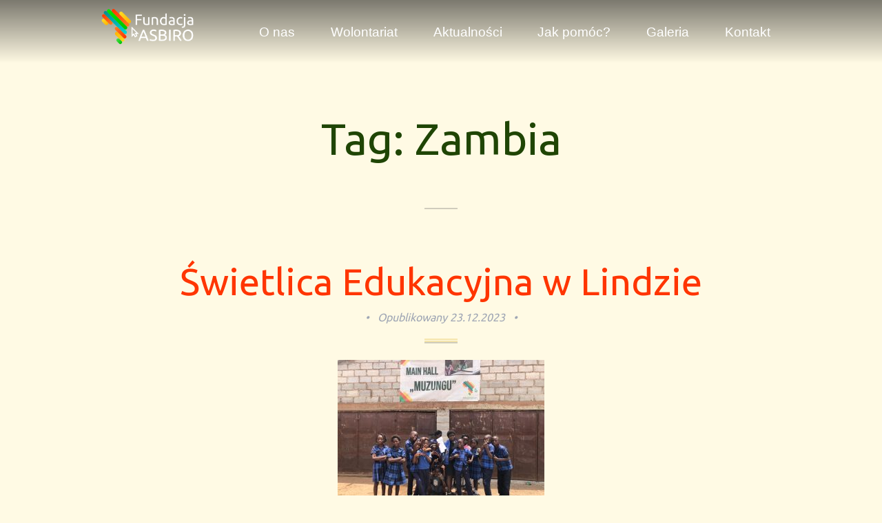

--- FILE ---
content_type: text/html; charset=UTF-8
request_url: https://www.asbirofoundation.com/tag/zambia/
body_size: 9565
content:
<!DOCTYPE html> <!--[if lt IE 7]><html lang="pl-PL" class="no-js lt-ie9 lt-ie8 lt-ie7"><![endif]--> <!--[if (IE 7)&!(IEMobile)]><html lang="pl-PL" class="no-js lt-ie9 lt-ie8"><![endif]--> <!--[if (IE 8)&!(IEMobile)]><html lang="pl-PL" class="no-js lt-ie9"><![endif]--> <!--[if gt IE 8]><!--><html lang="pl-PL" class="no-js"><!--<![endif]--><head><meta charset="utf-8"><meta http-equiv="X-UA-Compatible" content="IE=edge"><link media="all" href="https://www.asbirofoundation.com/wp-content/cache/autoptimize/css/autoptimize_484859c9e16d8d286e2881ecddaa6109.css" rel="stylesheet"><link media="only screen and (max-width: 768px)" href="https://www.asbirofoundation.com/wp-content/cache/autoptimize/css/autoptimize_645e25746732f92ab8912b8a07744c57.css" rel="stylesheet"><title>Zambia - Fundacja ASBiRO | Fundacja ASBiRO</title><meta name="HandheldFriendly" content="True"><meta name="MobileOptimized" content="320"><meta name="viewport" content="width=device-width, initial-scale=1, user-scalable=0"/><link rel="pingback" href="https://www.asbirofoundation.com/xmlrpc.php"><meta name='robots' content='index, follow, max-image-preview:large, max-snippet:-1, max-video-preview:-1' /><link rel="canonical" href="https://www.asbirofoundation.com/tag/zambia/" /><meta property="og:locale" content="pl_PL" /><meta property="og:type" content="article" /><meta property="og:title" content="Zambia - Fundacja ASBiRO" /><meta property="og:url" content="https://www.asbirofoundation.com/tag/zambia/" /><meta property="og:site_name" content="Fundacja ASBiRO" /><meta name="twitter:card" content="summary_large_image" /> <script type="application/ld+json" class="yoast-schema-graph">{"@context":"https://schema.org","@graph":[{"@type":"CollectionPage","@id":"https://www.asbirofoundation.com/tag/zambia/","url":"https://www.asbirofoundation.com/tag/zambia/","name":"Zambia - Fundacja ASBiRO","isPartOf":{"@id":"https://www.asbirofoundation.com/#website"},"primaryImageOfPage":{"@id":"https://www.asbirofoundation.com/tag/zambia/#primaryimage"},"image":{"@id":"https://www.asbirofoundation.com/tag/zambia/#primaryimage"},"thumbnailUrl":"https://www.asbirofoundation.com/wp-content/uploads/2023/12/WhatsApp-Image-2023-12-01-at-19.51.09.jpeg","breadcrumb":{"@id":"https://www.asbirofoundation.com/tag/zambia/#breadcrumb"},"inLanguage":"pl-PL"},{"@type":"ImageObject","inLanguage":"pl-PL","@id":"https://www.asbirofoundation.com/tag/zambia/#primaryimage","url":"https://www.asbirofoundation.com/wp-content/uploads/2023/12/WhatsApp-Image-2023-12-01-at-19.51.09.jpeg","contentUrl":"https://www.asbirofoundation.com/wp-content/uploads/2023/12/WhatsApp-Image-2023-12-01-at-19.51.09.jpeg","width":1080,"height":810},{"@type":"BreadcrumbList","@id":"https://www.asbirofoundation.com/tag/zambia/#breadcrumb","itemListElement":[{"@type":"ListItem","position":1,"name":"Strona główna","item":"https://www.asbirofoundation.com/"},{"@type":"ListItem","position":2,"name":"Zambia"}]},{"@type":"WebSite","@id":"https://www.asbirofoundation.com/#website","url":"https://www.asbirofoundation.com/","name":"Fundacja ASBiRO","description":"","potentialAction":[{"@type":"SearchAction","target":{"@type":"EntryPoint","urlTemplate":"https://www.asbirofoundation.com/?s={search_term_string}"},"query-input":"required name=search_term_string"}],"inLanguage":"pl-PL"}]}</script> <link rel='dns-prefetch' href='//www.asbirofoundation.com' /><link rel='dns-prefetch' href='//fonts.googleapis.com' /><link rel="alternate" type="application/rss+xml" title="Fundacja ASBiRO &raquo; Kanał z wpisami" href="https://www.asbirofoundation.com/feed/" /><link rel="alternate" type="application/rss+xml" title="Fundacja ASBiRO &raquo; Kanał z komentarzami" href="https://www.asbirofoundation.com/comments/feed/" /><link rel="alternate" type="application/rss+xml" title="Fundacja ASBiRO &raquo; Kanał z wpisami otagowanymi jako Zambia" href="https://www.asbirofoundation.com/tag/zambia/feed/" /> <script type="text/javascript">window._wpemojiSettings = {"baseUrl":"https:\/\/s.w.org\/images\/core\/emoji\/15.0.3\/72x72\/","ext":".png","svgUrl":"https:\/\/s.w.org\/images\/core\/emoji\/15.0.3\/svg\/","svgExt":".svg","source":{"concatemoji":"https:\/\/www.asbirofoundation.com\/wp-includes\/js\/wp-emoji-release.min.js"}};
/*! This file is auto-generated */
!function(i,n){var o,s,e;function c(e){try{var t={supportTests:e,timestamp:(new Date).valueOf()};sessionStorage.setItem(o,JSON.stringify(t))}catch(e){}}function p(e,t,n){e.clearRect(0,0,e.canvas.width,e.canvas.height),e.fillText(t,0,0);var t=new Uint32Array(e.getImageData(0,0,e.canvas.width,e.canvas.height).data),r=(e.clearRect(0,0,e.canvas.width,e.canvas.height),e.fillText(n,0,0),new Uint32Array(e.getImageData(0,0,e.canvas.width,e.canvas.height).data));return t.every(function(e,t){return e===r[t]})}function u(e,t,n){switch(t){case"flag":return n(e,"\ud83c\udff3\ufe0f\u200d\u26a7\ufe0f","\ud83c\udff3\ufe0f\u200b\u26a7\ufe0f")?!1:!n(e,"\ud83c\uddfa\ud83c\uddf3","\ud83c\uddfa\u200b\ud83c\uddf3")&&!n(e,"\ud83c\udff4\udb40\udc67\udb40\udc62\udb40\udc65\udb40\udc6e\udb40\udc67\udb40\udc7f","\ud83c\udff4\u200b\udb40\udc67\u200b\udb40\udc62\u200b\udb40\udc65\u200b\udb40\udc6e\u200b\udb40\udc67\u200b\udb40\udc7f");case"emoji":return!n(e,"\ud83d\udc26\u200d\u2b1b","\ud83d\udc26\u200b\u2b1b")}return!1}function f(e,t,n){var r="undefined"!=typeof WorkerGlobalScope&&self instanceof WorkerGlobalScope?new OffscreenCanvas(300,150):i.createElement("canvas"),a=r.getContext("2d",{willReadFrequently:!0}),o=(a.textBaseline="top",a.font="600 32px Arial",{});return e.forEach(function(e){o[e]=t(a,e,n)}),o}function t(e){var t=i.createElement("script");t.src=e,t.defer=!0,i.head.appendChild(t)}"undefined"!=typeof Promise&&(o="wpEmojiSettingsSupports",s=["flag","emoji"],n.supports={everything:!0,everythingExceptFlag:!0},e=new Promise(function(e){i.addEventListener("DOMContentLoaded",e,{once:!0})}),new Promise(function(t){var n=function(){try{var e=JSON.parse(sessionStorage.getItem(o));if("object"==typeof e&&"number"==typeof e.timestamp&&(new Date).valueOf()<e.timestamp+604800&&"object"==typeof e.supportTests)return e.supportTests}catch(e){}return null}();if(!n){if("undefined"!=typeof Worker&&"undefined"!=typeof OffscreenCanvas&&"undefined"!=typeof URL&&URL.createObjectURL&&"undefined"!=typeof Blob)try{var e="postMessage("+f.toString()+"("+[JSON.stringify(s),u.toString(),p.toString()].join(",")+"));",r=new Blob([e],{type:"text/javascript"}),a=new Worker(URL.createObjectURL(r),{name:"wpTestEmojiSupports"});return void(a.onmessage=function(e){c(n=e.data),a.terminate(),t(n)})}catch(e){}c(n=f(s,u,p))}t(n)}).then(function(e){for(var t in e)n.supports[t]=e[t],n.supports.everything=n.supports.everything&&n.supports[t],"flag"!==t&&(n.supports.everythingExceptFlag=n.supports.everythingExceptFlag&&n.supports[t]);n.supports.everythingExceptFlag=n.supports.everythingExceptFlag&&!n.supports.flag,n.DOMReady=!1,n.readyCallback=function(){n.DOMReady=!0}}).then(function(){return e}).then(function(){var e;n.supports.everything||(n.readyCallback(),(e=n.source||{}).concatemoji?t(e.concatemoji):e.wpemoji&&e.twemoji&&(t(e.twemoji),t(e.wpemoji)))}))}((window,document),window._wpemojiSettings);</script> <link rel='stylesheet' id='sow-social-media-buttons-flat-8c9c4d1b12d0-css' href='https://www.asbirofoundation.com/wp-content/cache/autoptimize/css/autoptimize_single_72b19b1ca6d7aa6401abf6c473fb271f.css' type='text/css' media='all' /><link rel='stylesheet' id='ubuntu-font-css' href='https://fonts.googleapis.com/css?family=Ubuntu%7CUbuntu+Condensed&#038;subset=latin-ext' type='text/css' media='all' /> <!--[if lt IE 9]><link rel='stylesheet' id='bones-ie-only-css' href='https://www.asbirofoundation.com/wp-content/themes/festiwal/library/css/ie.css' type='text/css' media='all' /> <![endif]--><link rel='stylesheet' id='dashicons-css' href='https://www.asbirofoundation.com/wp-includes/css/dashicons.min.css' type='text/css' media='all' /> <script type="text/javascript" src="https://www.asbirofoundation.com/wp-includes/js/jquery/jquery.min.js" id="jquery-core-js"></script> <script type="text/javascript" src="https://www.asbirofoundation.com/wp-includes/js/jquery/jquery-migrate.min.js" id="jquery-migrate-js"></script> <script type="text/javascript" src="https://www.asbirofoundation.com/wp-content/plugins/responsive-lightbox/assets/swipebox/jquery.swipebox.min.js" id="responsive-lightbox-swipebox-js"></script> <script type="text/javascript" src="https://www.asbirofoundation.com/wp-includes/js/underscore.min.js" id="underscore-js"></script> <script type="text/javascript" src="https://www.asbirofoundation.com/wp-content/plugins/responsive-lightbox/assets/infinitescroll/infinite-scroll.pkgd.min.js" id="responsive-lightbox-infinite-scroll-js"></script> <script type="text/javascript" id="responsive-lightbox-js-before">var rlArgs = {"script":"swipebox","selector":"lightbox","customEvents":"","activeGalleries":true,"animation":true,"hideCloseButtonOnMobile":false,"removeBarsOnMobile":false,"hideBars":true,"hideBarsDelay":5000,"videoMaxWidth":1080,"useSVG":true,"loopAtEnd":false,"woocommerce_gallery":false,"ajaxurl":"https:\/\/www.asbirofoundation.com\/wp-admin\/admin-ajax.php","nonce":"9c05caabf4","preview":false,"postId":43647,"scriptExtension":false};</script> <script type="text/javascript" src="https://www.asbirofoundation.com/wp-content/plugins/responsive-lightbox/js/front.js" id="responsive-lightbox-js"></script> <script type="text/javascript" src="https://www.asbirofoundation.com/wp-content/plugins/woocommerce/assets/js/jquery-blockui/jquery.blockUI.min.js" id="jquery-blockui-js" defer="defer" data-wp-strategy="defer"></script> <script type="text/javascript" id="wc-add-to-cart-js-extra">var wc_add_to_cart_params = {"ajax_url":"\/wp-admin\/admin-ajax.php","wc_ajax_url":"\/?wc-ajax=%%endpoint%%","i18n_view_cart":"Zobacz koszyk","cart_url":"https:\/\/www.asbirofoundation.com\/koszyk\/","is_cart":"","cart_redirect_after_add":"yes"};</script> <script type="text/javascript" src="https://www.asbirofoundation.com/wp-content/plugins/woocommerce/assets/js/frontend/add-to-cart.min.js" id="wc-add-to-cart-js" defer="defer" data-wp-strategy="defer"></script> <script type="text/javascript" src="https://www.asbirofoundation.com/wp-content/plugins/woocommerce/assets/js/js-cookie/js.cookie.min.js" id="js-cookie-js" defer="defer" data-wp-strategy="defer"></script> <script type="text/javascript" id="woocommerce-js-extra">var woocommerce_params = {"ajax_url":"\/wp-admin\/admin-ajax.php","wc_ajax_url":"\/?wc-ajax=%%endpoint%%"};</script> <script type="text/javascript" src="https://www.asbirofoundation.com/wp-content/plugins/woocommerce/assets/js/frontend/woocommerce.min.js" id="woocommerce-js" defer="defer" data-wp-strategy="defer"></script> <script type="text/javascript" src="https://www.asbirofoundation.com/wp-content/themes/festiwal/library/js/pace.js" id="pace-js"></script> <script type="text/javascript" src="https://www.asbirofoundation.com/wp-content/themes/festiwal/library/js/libs/modernizr.custom.min.js" id="bones-modernizr-js"></script> <script type="text/javascript" src="https://www.asbirofoundation.com/wp-content/themes/festiwal/library/js/tingle.min.js" id="tingle-js"></script> <script type="text/javascript" src="https://www.asbirofoundation.com/wp-content/themes/festiwal/library/js/sprintf.min.js" id="sprintfjs-js"></script> <script type="text/javascript" src="https://www.asbirofoundation.com/wp-content/themes/festiwal/library/js/libs/skrollr.js" id="skrollr-js"></script> <link rel="https://api.w.org/" href="https://www.asbirofoundation.com/wp-json/" /><link rel="alternate" type="application/json" href="https://www.asbirofoundation.com/wp-json/wp/v2/tags/42" /> <script type="text/javascript">var jQueryMigrateHelperHasSentDowngrade = false;

			window.onerror = function( msg, url, line, col, error ) {
				// Break out early, do not processing if a downgrade reqeust was already sent.
				if ( jQueryMigrateHelperHasSentDowngrade ) {
					return true;
                }

				var xhr = new XMLHttpRequest();
				var nonce = '09f9733bce';
				var jQueryFunctions = [
					'andSelf',
					'browser',
					'live',
					'boxModel',
					'support.boxModel',
					'size',
					'swap',
					'clean',
					'sub',
                ];
				var match_pattern = /\)\.(.+?) is not a function/;
                var erroredFunction = msg.match( match_pattern );

                // If there was no matching functions, do not try to downgrade.
                if ( null === erroredFunction || typeof erroredFunction !== 'object' || typeof erroredFunction[1] === "undefined" || -1 === jQueryFunctions.indexOf( erroredFunction[1] ) ) {
                    return true;
                }

                // Set that we've now attempted a downgrade request.
                jQueryMigrateHelperHasSentDowngrade = true;

				xhr.open( 'POST', 'https://www.asbirofoundation.com/wp-admin/admin-ajax.php' );
				xhr.setRequestHeader( 'Content-Type', 'application/x-www-form-urlencoded' );
				xhr.onload = function () {
					var response,
                        reload = false;

					if ( 200 === xhr.status ) {
                        try {
                        	response = JSON.parse( xhr.response );

                        	reload = response.data.reload;
                        } catch ( e ) {
                        	reload = false;
                        }
                    }

					// Automatically reload the page if a deprecation caused an automatic downgrade, ensure visitors get the best possible experience.
					if ( reload ) {
						location.reload();
                    }
				};

				xhr.send( encodeURI( 'action=jquery-migrate-downgrade-version&_wpnonce=' + nonce ) );

				// Suppress error alerts in older browsers
				return true;
			}</script> <noscript><style>.woocommerce-product-gallery{ opacity: 1 !important; }</style></noscript><link rel="icon" href="https://www.asbirofoundation.com/wp-content/uploads/2018/08/cropped-FA_sygnet-32x32.png" sizes="32x32" /><link rel="icon" href="https://www.asbirofoundation.com/wp-content/uploads/2018/08/cropped-FA_sygnet-192x192.png" sizes="192x192" /><link rel="apple-touch-icon" href="https://www.asbirofoundation.com/wp-content/uploads/2018/08/cropped-FA_sygnet-180x180.png" /><meta name="msapplication-TileImage" content="https://www.asbirofoundation.com/wp-content/uploads/2018/08/cropped-FA_sygnet-270x270.png" />  <script>(function(w,d,s,l,i){w[l]=w[l]||[];w[l].push({'gtm.start': new Date().getTime(),event:'gtm.js'});var f=d.getElementsByTagName(s)[0], j=d.createElement(s),dl=l!='dataLayer'?'&l='+l:'';j.async=true;j.src= 'https://www.googletagmanager.com/gtm.js?id='+i+dl;f.parentNode.insertBefore(j,f); })(window,document,'script','dataLayer','GTM-KGRV3QC');</script> </head><body class="archive tag tag-zambia tag-42 theme-festiwal woocommerce-no-js j15gi header-short" itemscope itemtype="http://schema.org/WebPage"><div id="fb-root"></div> <script>(function(d, s, id) {
            var js, fjs = d.getElementsByTagName(s)[0];
            if (d.getElementById(id)) return;
            js = d.createElement(s); js.id = id;
            js.src = 'https://connect.facebook.net/pl_PL/sdk.js#xfbml=1&version=v3.1&appId=475806606182927&autoLogAppEvents=1';
            fjs.parentNode.insertBefore(js, fjs);
    }(document, 'script', 'facebook-jssdk'));</script> <link rel="stylesheet" href="https://use.fontawesome.com/releases/v5.3.1/css/all.css" integrity="sha384-mzrmE5qonljUremFsqc01SB46JvROS7bZs3IO2EmfFsd15uHvIt+Y8vEf7N7fWAU" crossorigin="anonymous"><div id="container"><header id="page-header" data-1-start="@class:header header-short" data-start="@class:header header-short top-position" class="header header-short" role="banner" itemscope itemtype="http://schema.org/WPHeader"><div id="inner-header" class="wrap cf short"><p id="logo" class="h1" itemscope itemtype="http://schema.org/Organization"> <a id="a-logo" href="https://www.asbirofoundation.com/#" rel="nofollow"> <img class="white-logo" alt="Fundacja ASBiRO" src="https://www.asbirofoundation.com/wp-content/themes/festiwal/library/images/logo.png" /> <img style="display: none;" class="green-logo" alt="Fundacja ASBiRO" src="https://www.asbirofoundation.com/wp-content/themes/festiwal/library/images/logo-g.png" /> </a></p><nav role="navigation" itemscope itemtype="http://schema.org/SiteNavigationElement"><div id="pos-topmenu-extension"> <button id="res-nav-switch" class="button primary"></button></div><ul id="menu-glowne" class="nav top-nav cf"><li id="menu-item-218" class="menu-item menu-item-type-post_type menu-item-object-page menu-item-218"><a href="https://www.asbirofoundation.com/o-nas/"><span>O nas</span></a></li><li id="menu-item-40997" class="menu-item menu-item-type-post_type menu-item-object-page menu-item-40997"><a href="https://www.asbirofoundation.com/alternatywny-wolontariat/"><span>Wolontariat</span></a></li><li id="menu-item-41867" class="menu-item menu-item-type-taxonomy menu-item-object-category menu-item-41867"><a href="https://www.asbirofoundation.com/category/aktualnosci/"><span>Aktualności</span></a></li><li id="menu-item-41474" class="menu-item menu-item-type-post_type menu-item-object-page menu-item-41474"><a href="https://www.asbirofoundation.com/sklep/"><span>Jak pomóc?</span></a></li><li id="menu-item-41866" class="menu-item menu-item-type-taxonomy menu-item-object-category menu-item-41866"><a href="https://www.asbirofoundation.com/category/galeria/"><span>Galeria</span></a></li><li id="menu-item-217" class="menu-item menu-item-type-post_type menu-item-object-page menu-item-217"><a href="https://www.asbirofoundation.com/kontakt/"><span>Kontakt</span></a></li></ul></nav></div></header><div id="content"><div id="inner-content" class="wrap cf"><main id="main" class="m-all t-all d-all cf" role="main" itemscope itemprop="mainContentOfPage" itemtype="http://schema.org/Blog"><header class="article-header"><h2 class="">Tag: <span>Zambia</span></h2></header><article id="post-43647" class="cf post-43647 post type-post status-publish format-standard has-post-thumbnail hentry category-aktualnosci tag-afryka tag-pomoc-dla-afryki tag-wolontariat tag-zambia" role="article"><header class="article-header"><h2 class="h2 entry-title"><a href="https://www.asbirofoundation.com/swietlica-edukacyjna-w-lindzie/" rel="bookmark" title="Świetlica Edukacyjna w Lindzie">Świetlica Edukacyjna w Lindzie</a></h2><p class="byline entry-meta vcard"> <span class="text-wrap"> Opublikowany <time class="updated entry-time" datetime="2023-12-23" itemprop="datePublished">23.12.2023</time> </span></p></header><div class="archive-thumb-wrap"> <img width="300" height="225" src="https://www.asbirofoundation.com/wp-content/uploads/2023/12/WhatsApp-Image-2023-12-01-at-19.51.09-300x225.jpeg" class="attachment-medium size-medium wp-post-image" alt="" decoding="async" fetchpriority="high" srcset="https://www.asbirofoundation.com/wp-content/uploads/2023/12/WhatsApp-Image-2023-12-01-at-19.51.09-300x225.jpeg 300w, https://www.asbirofoundation.com/wp-content/uploads/2023/12/WhatsApp-Image-2023-12-01-at-19.51.09-1024x768.jpeg 1024w, https://www.asbirofoundation.com/wp-content/uploads/2023/12/WhatsApp-Image-2023-12-01-at-19.51.09-768x576.jpeg 768w, https://www.asbirofoundation.com/wp-content/uploads/2023/12/WhatsApp-Image-2023-12-01-at-19.51.09-800x600.jpeg 800w, https://www.asbirofoundation.com/wp-content/uploads/2023/12/WhatsApp-Image-2023-12-01-at-19.51.09.jpeg 1080w" sizes="(max-width: 300px) 100vw, 300px" /></div><section class="entry-content cf" style="text-align: center"><p>Świetlica Edukacyjna – historia i pierwotne założenia Nasz projekt świetlicy w Lindzie narodził się z obserwacji i zapotrzebowania na uzupełnienie luki w lokalnych szkołach na zajęcia informatyczne. Zauważyliśmy, że dzieciaki uczą się obsługi komputera wyłącznie z książki i poprzez rysowanie poszczególnych programów. Zszokowani tym odkryciem postanowiliśmy to zmienić i tak rozpoczął się długi proces realizacji&#8230; <a class="excerpt-read-more" href="https://www.asbirofoundation.com/swietlica-edukacyjna-w-lindzie/" title="Read Świetlica Edukacyjna w Lindzie">Czytaj dalej &raquo;</a></p></section></article><article id="post-42646" class="cf post-42646 post type-post status-publish format-standard has-post-thumbnail hentry category-aktualnosci tag-afryka tag-wolontariat tag-zambia" role="article"><header class="article-header"><h2 class="h2 entry-title"><a href="https://www.asbirofoundation.com/list-z-relacja-wyjazdu-do-zambii-od-naszej-dzielnej-wolontariuszki-eweliny/" rel="bookmark" title="List z relacją wyjazdu do Zambii od naszej dzielnej wolontariuszki Eweliny!">List z relacją wyjazdu do Zambii od naszej dzielnej wolontariuszki Eweliny!</a></h2><p class="byline entry-meta vcard"> <span class="text-wrap"> Opublikowany <time class="updated entry-time" datetime="2021-11-24" itemprop="datePublished">24.11.2021</time> </span></p></header><div class="archive-thumb-wrap"> <img width="300" height="225" src="https://www.asbirofoundation.com/wp-content/uploads/2021/11/259865067_263402075809277_8156933108115913101_n-1-1-300x225.jpg" class="attachment-medium size-medium wp-post-image" alt="" decoding="async" srcset="https://www.asbirofoundation.com/wp-content/uploads/2021/11/259865067_263402075809277_8156933108115913101_n-1-1-300x225.jpg 300w, https://www.asbirofoundation.com/wp-content/uploads/2021/11/259865067_263402075809277_8156933108115913101_n-1-1-scaled-800x600.jpg 800w, https://www.asbirofoundation.com/wp-content/uploads/2021/11/259865067_263402075809277_8156933108115913101_n-1-1-1024x768.jpg 1024w, https://www.asbirofoundation.com/wp-content/uploads/2021/11/259865067_263402075809277_8156933108115913101_n-1-1-768x576.jpg 768w, https://www.asbirofoundation.com/wp-content/uploads/2021/11/259865067_263402075809277_8156933108115913101_n-1-1-1536x1152.jpg 1536w, https://www.asbirofoundation.com/wp-content/uploads/2021/11/259865067_263402075809277_8156933108115913101_n-1-1-2048x1536.jpg 2048w" sizes="(max-width: 300px) 100vw, 300px" /></div><section class="entry-content cf" style="text-align: center"><p>Cześć, tu Ewelina! z perspektywy trzech tygodni, które minęły od mojego powrotu z Zambii postanowiłam odpowiedzieć Wam o moim wolontariacie z Fundacją Asbiro 🙂 Mimo, że praktycznie wróciłam do polskiego życia, to wciąż czuję iż moje serce i myśli są blisko afrykańskiej rzeczywistości. Dlatego też postanowiłam dalej wspierać fundację poprzez działania zdalne i na miejscu&#8230; <a class="excerpt-read-more" href="https://www.asbirofoundation.com/list-z-relacja-wyjazdu-do-zambii-od-naszej-dzielnej-wolontariuszki-eweliny/" title="Read List z relacją wyjazdu do Zambii od naszej dzielnej wolontariuszki Eweliny!">Czytaj dalej &raquo;</a></p></section></article><article id="post-42202" class="cf post-42202 post type-post status-publish format-standard has-post-thumbnail hentry category-projekt-fundacji tag-afryka tag-edukacja-w-afryce tag-pomoc-w-afryce tag-wolontariat tag-zambia" role="article"><header class="article-header"><h2 class="h2 entry-title"><a href="https://www.asbirofoundation.com/swietlica-edukacyjna-w-afrykanskim-slumsie/" rel="bookmark" title="Świetlica Edukacyjna w afrykańskim slumsie">Świetlica Edukacyjna w afrykańskim slumsie</a></h2><p class="byline entry-meta vcard"> <span class="text-wrap"> Opublikowany <time class="updated entry-time" datetime="2020-08-02" itemprop="datePublished">02.08.2020</time> </span></p></header><div class="archive-thumb-wrap"> <img width="300" height="169" src="https://www.asbirofoundation.com/wp-content/uploads/2020/08/story_112313_1587641318-300x169.jpeg" class="attachment-medium size-medium wp-post-image" alt="" decoding="async" srcset="https://www.asbirofoundation.com/wp-content/uploads/2020/08/story_112313_1587641318-300x169.jpeg 300w, https://www.asbirofoundation.com/wp-content/uploads/2020/08/story_112313_1587641318.jpeg 650w" sizes="(max-width: 300px) 100vw, 300px" /></div><section class="entry-content cf" style="text-align: center"><p>W Zambii pomagamy od 10 lat. Od roku 2016 skupiliśmy się na Lindzie, jednej z najbiedniejszych dzielnic Lusaki &#8211; stolicy Zambii. Wraz z polskimi wolontariuszami, działamy tam w lokalnej szkole Mujos. Otaczające ją slumsy liczą aż 30 tysięcy mieszkańców, co odpowiada przeciętnej polskiej wsi czy dzielnicy miejskiej. Setki ludzi żyje tam w skrajnej biedzie, nie&#8230; <a class="excerpt-read-more" href="https://www.asbirofoundation.com/swietlica-edukacyjna-w-afrykanskim-slumsie/" title="Read Świetlica Edukacyjna w afrykańskim slumsie">Czytaj dalej &raquo;</a></p></section></article><article id="post-42175" class="cf post-42175 post type-post status-publish format-standard has-post-thumbnail hentry category-projekt-fundacji tag-maseczki-ochronne tag-pomoc-afryka tag-wolontariat tag-zambia" role="article"><header class="article-header"><h2 class="h2 entry-title"><a href="https://www.asbirofoundation.com/szyjemy-na-rzecz-wsparcia-afrykanskiej-edukacji/" rel="bookmark" title="Szyjemy na rzecz wsparcia afrykańskiej edukacji">Szyjemy na rzecz wsparcia afrykańskiej edukacji</a></h2><p class="byline entry-meta vcard"> <span class="text-wrap"> Opublikowany <time class="updated entry-time" datetime="2020-06-14" itemprop="datePublished">14.06.2020</time> </span></p></header><div class="archive-thumb-wrap"> <img width="300" height="200" src="https://www.asbirofoundation.com/wp-content/uploads/2021/02/14-300x200.jpg" class="attachment-medium size-medium wp-post-image" alt="" decoding="async" loading="lazy" srcset="https://www.asbirofoundation.com/wp-content/uploads/2021/02/14-300x200.jpg 300w, https://www.asbirofoundation.com/wp-content/uploads/2021/02/14-800x533.jpg 800w, https://www.asbirofoundation.com/wp-content/uploads/2021/02/14-1024x683.jpg 1024w, https://www.asbirofoundation.com/wp-content/uploads/2021/02/14-768x512.jpg 768w, https://www.asbirofoundation.com/wp-content/uploads/2021/02/14-1536x1024.jpg 1536w, https://www.asbirofoundation.com/wp-content/uploads/2021/02/14-272x182.jpg 272w, https://www.asbirofoundation.com/wp-content/uploads/2021/02/14.jpg 1920w" sizes="(max-width: 300px) 100vw, 300px" /></div><section class="entry-content cf" style="text-align: center"><p>Torby Wsparcia Pomysł z wykorzystaniem afrykańskiego materiału chitenge, sprzedawanego przez lokalną społeczność, zrodził się w wyniku potrzeby sfinansowania wysyłki książek, podczas budowy biblioteki w slumsach. Wolontariusze będący na miejscu, zakupili materiały i przy pomocy żony Dyrektora Mujos School – Joyice, skontaktowali się z miejscowym krawcem. Dzięki współpracy z Joshuą, udało się nam stworzyć piękną kolekcję,&#8230; <a class="excerpt-read-more" href="https://www.asbirofoundation.com/szyjemy-na-rzecz-wsparcia-afrykanskiej-edukacji/" title="Read Szyjemy na rzecz wsparcia afrykańskiej edukacji">Czytaj dalej &raquo;</a></p></section></article><article id="post-42167" class="cf post-42167 post type-post status-publish format-standard has-post-thumbnail hentry category-aktualnosci tag-afryka tag-wolontariat tag-wolontariat-afryka tag-wolontariat-w-afryce tag-wolontariat-zambia tag-zambia" role="article"><header class="article-header"><h2 class="h2 entry-title"><a href="https://www.asbirofoundation.com/co-nowego-w-fundacji-asbiro/" rel="bookmark" title="Co nowego w Fundacji Asbiro?">Co nowego w Fundacji Asbiro?</a></h2><p class="byline entry-meta vcard"> <span class="text-wrap"> Opublikowany <time class="updated entry-time" datetime="2020-06-14" itemprop="datePublished">14.06.2020</time> </span></p></header><div class="archive-thumb-wrap"> <img width="300" height="175" src="https://www.asbirofoundation.com/wp-content/uploads/2020/06/4-300x175.jpg" class="attachment-medium size-medium wp-post-image" alt="" decoding="async" loading="lazy" srcset="https://www.asbirofoundation.com/wp-content/uploads/2020/06/4-300x175.jpg 300w, https://www.asbirofoundation.com/wp-content/uploads/2020/06/4-scaled-800x466.jpg 800w, https://www.asbirofoundation.com/wp-content/uploads/2020/06/4-1024x597.jpg 1024w, https://www.asbirofoundation.com/wp-content/uploads/2020/06/4-768x447.jpg 768w, https://www.asbirofoundation.com/wp-content/uploads/2020/06/4-1536x895.jpg 1536w, https://www.asbirofoundation.com/wp-content/uploads/2020/06/4-2048x1193.jpg 2048w" sizes="(max-width: 300px) 100vw, 300px" /></div><section class="entry-content cf" style="text-align: center"><p>Dawno nas nie było w Aktualnościach 😉 A tak dużo działo się od jesieni zeszłego roku! Większość komunikacji i newsów została jednak przeniesiona na nasz Fanpage na Facebooku i do newslettera, zatem jeśli chcesz być na bieżąco zapraszamy do zapisania się i obserwacji. Szkolenia Zawodowe Dzieci regularnie odbywają zajęcia z technicznych zawodów, które dadzą im&#8230; <a class="excerpt-read-more" href="https://www.asbirofoundation.com/co-nowego-w-fundacji-asbiro/" title="Read Co nowego w Fundacji Asbiro?">Czytaj dalej &raquo;</a></p></section></article></main></div></div><section id="bottom" class="section"><div class="cf wrap"><div class="m-all d-1of2 t-1of1 column-1"><div id="custom_html-2" class="widget_text widget widget_custom_html"><h4 class="widgettitle">Kontakt</h4><div class="textwidget custom-html-widget"><table class="j15-contact j15-footer-element"><tr><th class="j15-contact-icons"> <i class="fas fa-user-circle"></i></th><th>Monika Wojtoń</th><th class="j15-contact-icons"> <i class="fas fa-user-circle"></i></th><th>Jacek Gniadek</th></tr><tr><td class="j15-contact-icons"><i class="fas fa-mobile"></i></td><td><a href="tel:+48502127126">502 127 126</a></td><td class="j15-contact-icons"><i class="fas fa-globe"></i></td><td><a href="https://www.jacekgniadek.com">www.jacekgniadek.com</a></td></tr><tr><td class="j15-contact-icons"><i class="fas fa-envelope-open"></i></td><td><a href="mailto:poczta@asbirofoundation.com">poczta@asbirofoundation.com</a></td></tr></table></div></div><div id="sow-social-media-buttons-3" class="widget widget_sow-social-media-buttons"><div 
 class="so-widget-sow-social-media-buttons so-widget-sow-social-media-buttons-flat-63eb9481af41" 
 ><h4 class="widgettitle">Social media</h4><div class="social-media-button-container"> <a class="ow-button-hover sow-social-media-button-facebook-0 sow-social-media-button" title="Fundacja ASBiRO on Facebook" aria-label="Fundacja ASBiRO on Facebook" target="_blank" rel="noopener noreferrer" href="https://www.facebook.com/FundacjaASBiRO/" > <span> <span class="sow-icon-fontawesome sow-fab" data-sow-icon="&#xf39e;" 
 aria-hidden="true"></span> </span> </a> <a class="ow-button-hover sow-social-media-button-youtube-0 sow-social-media-button" title="Fundacja ASBiRO on Youtube" aria-label="Fundacja ASBiRO on Youtube" target="_blank" rel="noopener noreferrer" href="http://www.youtube.com/channel/UCLpz0v_V8DumBzuEL3_gVBA" > <span> <span class="sow-icon-fontawesome sow-fab" data-sow-icon="&#xf167;" 
 aria-hidden="true"></span> </span> </a> <a class="ow-button-hover sow-social-media-button-instagram-0 sow-social-media-button" title="Fundacja ASBiRO on Instagram" aria-label="Fundacja ASBiRO on Instagram" target="_blank" rel="noopener noreferrer" href="https://instagram.com/fundacja_asbiro" > <span> <span class="sow-icon-fontawesome sow-fab" data-sow-icon="&#xf16d;" 
 aria-hidden="true"></span> </span> </a></div></div></div></div><div class="t-clear"></div><div class="m-all d-1of2 t-1of1 column-4"><div id="custom_html-3" class="widget_text widget widget_custom_html"><div class="textwidget custom-html-widget"><center><div class="fb-page" data-href="https://www.facebook.com/FundacjaASBiRO/" data-tabs="timeline" data-width="500" data-height="330" data-small-header="true" data-adapt-container-width="true" data-hide-cover="false" data-show-facepile="true"><blockquote cite="https://www.facebook.com/FundacjaASBiRO/" class="fb-xfbml-parse-ignore"><a href="https://www.facebook.com/FundacjaASBiRO/">Fundacja Asbiro</a></blockquote></div></center></div></div></div></div></section><footer class="footer element-dark" id="footer" role="contentinfo" itemscope itemtype="http://schema.org/WPFooter"><div id="inner-footer" class="wrap cf"><nav role="navigation"></nav><p class="source-org copyright">2026 &copy; Fundacja ASBiRO Wszystkie prawa zastrzeżone.</p> <span class="j15-credit"> <a href="http://january15th.com" title="Strona wdrożona przez January 15th LTD"><img style="height: 11px; width: auto;" src="https://www.asbirofoundation.com/wp-content/themes/festiwal/library/images/j15.png" alt="JANUARY 15th" /></a></span> <span id="gotop"><a href="#">Do góry &uarr;</a></span></div></footer></div><div id="mask"></div> <script type='text/javascript'>(function () {
			var c = document.body.className;
			c = c.replace(/woocommerce-no-js/, 'woocommerce-js');
			document.body.className = c;
		})();</script> <link rel='stylesheet' id='sow-social-media-buttons-flat-63eb9481af41-css' href='https://www.asbirofoundation.com/wp-content/cache/autoptimize/css/autoptimize_single_681dd22873b3722e91b6f369c135f76f.css' type='text/css' media='all' /> <script type="text/javascript" src="https://www.asbirofoundation.com/wp-content/plugins/contact-form-7/includes/swv/js/index.js" id="swv-js"></script> <script type="text/javascript" id="contact-form-7-js-extra">var wpcf7 = {"api":{"root":"https:\/\/www.asbirofoundation.com\/wp-json\/","namespace":"contact-form-7\/v1"},"cached":"1"};</script> <script type="text/javascript" src="https://www.asbirofoundation.com/wp-content/plugins/contact-form-7/includes/js/index.js" id="contact-form-7-js"></script> <script type="text/javascript" src="https://www.asbirofoundation.com/wp-content/plugins/woocommerce/assets/js/sourcebuster/sourcebuster.min.js" id="sourcebuster-js-js"></script> <script type="text/javascript" id="wc-order-attribution-js-extra">var wc_order_attribution = {"params":{"lifetime":1.0e-5,"session":30,"base64":false,"ajaxurl":"https:\/\/www.asbirofoundation.com\/wp-admin\/admin-ajax.php","prefix":"wc_order_attribution_","allowTracking":true},"fields":{"source_type":"current.typ","referrer":"current_add.rf","utm_campaign":"current.cmp","utm_source":"current.src","utm_medium":"current.mdm","utm_content":"current.cnt","utm_id":"current.id","utm_term":"current.trm","utm_source_platform":"current.plt","utm_creative_format":"current.fmt","utm_marketing_tactic":"current.tct","session_entry":"current_add.ep","session_start_time":"current_add.fd","session_pages":"session.pgs","session_count":"udata.vst","user_agent":"udata.uag"}};</script> <script type="text/javascript" src="https://www.asbirofoundation.com/wp-content/plugins/woocommerce/assets/js/frontend/order-attribution.min.js" id="wc-order-attribution-js"></script> <script type="text/javascript" src="https://www.asbirofoundation.com/wp-content/themes/festiwal/library/js/scripts.js" id="bones-js-js"></script>  <noscript><iframe src="https://www.googletagmanager.com/ns.html?id=GTM-KGRV3QC" height="0" width="0" style="display:none;visibility:hidden"></iframe></noscript></body></html> 

--- FILE ---
content_type: text/css
request_url: https://www.asbirofoundation.com/wp-content/cache/autoptimize/css/autoptimize_single_72b19b1ca6d7aa6401abf6c473fb271f.css
body_size: 322
content:
.so-widget-sow-social-media-buttons-flat-8c9c4d1b12d0 .social-media-button-container{zoom:1;text-align:left}.so-widget-sow-social-media-buttons-flat-8c9c4d1b12d0 .social-media-button-container:before{content:'';display:block}.so-widget-sow-social-media-buttons-flat-8c9c4d1b12d0 .social-media-button-container:after{content:'';display:table;clear:both}@media (max-width:780px){.so-widget-sow-social-media-buttons-flat-8c9c4d1b12d0 .social-media-button-container{text-align:left}}.so-widget-sow-social-media-buttons-flat-8c9c4d1b12d0 .sow-social-media-button-facebook-0{color:#ff4d0a !important;background-color:#fff;border:1px solid #fff}.so-widget-sow-social-media-buttons-flat-8c9c4d1b12d0 .sow-social-media-button-facebook-0.ow-button-hover:focus,.so-widget-sow-social-media-buttons-flat-8c9c4d1b12d0 .sow-social-media-button-facebook-0.ow-button-hover:hover{color:#ff4d0a !important}.so-widget-sow-social-media-buttons-flat-8c9c4d1b12d0 .sow-social-media-button-facebook-0:hover{border-bottom:1px solid #fff}.so-widget-sow-social-media-buttons-flat-8c9c4d1b12d0 .sow-social-media-button-facebook-0.ow-button-hover:hover{background-color:#fff;border-color:#fff}.so-widget-sow-social-media-buttons-flat-8c9c4d1b12d0 .sow-social-media-button-youtube-0{color:#ff4d0a !important;background-color:#fff;border:1px solid #fff}.so-widget-sow-social-media-buttons-flat-8c9c4d1b12d0 .sow-social-media-button-youtube-0.ow-button-hover:focus,.so-widget-sow-social-media-buttons-flat-8c9c4d1b12d0 .sow-social-media-button-youtube-0.ow-button-hover:hover{color:#ff4d0a !important}.so-widget-sow-social-media-buttons-flat-8c9c4d1b12d0 .sow-social-media-button-youtube-0:hover{border-bottom:1px solid #fff}.so-widget-sow-social-media-buttons-flat-8c9c4d1b12d0 .sow-social-media-button-youtube-0.ow-button-hover:hover{background-color:#fff;border-color:#fff}.so-widget-sow-social-media-buttons-flat-8c9c4d1b12d0 .sow-social-media-button-instagram-0{color:#ff4d0a !important;background-color:#fff;border:1px solid #fff}.so-widget-sow-social-media-buttons-flat-8c9c4d1b12d0 .sow-social-media-button-instagram-0.ow-button-hover:focus,.so-widget-sow-social-media-buttons-flat-8c9c4d1b12d0 .sow-social-media-button-instagram-0.ow-button-hover:hover{color:#ff4d0a !important}.so-widget-sow-social-media-buttons-flat-8c9c4d1b12d0 .sow-social-media-button-instagram-0:hover{border-bottom:1px solid #fff}.so-widget-sow-social-media-buttons-flat-8c9c4d1b12d0 .sow-social-media-button-instagram-0.ow-button-hover:hover{background-color:#fff;border-color:#fff}.so-widget-sow-social-media-buttons-flat-8c9c4d1b12d0 .sow-social-media-button{display:inline-block;font-size:1.66em;line-height:1em;margin:.3em .3em .3em 0;padding:.5em 0;width:2em;text-align:center;vertical-align:middle;-webkit-border-radius:1.5em;-moz-border-radius:1.5em;border-radius:1.5em}.so-widget-sow-social-media-buttons-flat-8c9c4d1b12d0 .sow-social-media-button .sow-icon-fontawesome{display:inline-block;height:1em}

--- FILE ---
content_type: text/css
request_url: https://www.asbirofoundation.com/wp-content/cache/autoptimize/css/autoptimize_single_681dd22873b3722e91b6f369c135f76f.css
body_size: 323
content:
.so-widget-sow-social-media-buttons-flat-63eb9481af41 .social-media-button-container{zoom:1;text-align:left}.so-widget-sow-social-media-buttons-flat-63eb9481af41 .social-media-button-container:before{content:'';display:block}.so-widget-sow-social-media-buttons-flat-63eb9481af41 .social-media-button-container:after{content:'';display:table;clear:both}@media (max-width:780px){.so-widget-sow-social-media-buttons-flat-63eb9481af41 .social-media-button-container{text-align:left}}.so-widget-sow-social-media-buttons-flat-63eb9481af41 .sow-social-media-button-facebook-0{color:#ff4d0a !important;background-color:#fff;border:1px solid #fff}.so-widget-sow-social-media-buttons-flat-63eb9481af41 .sow-social-media-button-facebook-0.ow-button-hover:focus,.so-widget-sow-social-media-buttons-flat-63eb9481af41 .sow-social-media-button-facebook-0.ow-button-hover:hover{color:#ff4d0a !important}.so-widget-sow-social-media-buttons-flat-63eb9481af41 .sow-social-media-button-facebook-0:hover{border-bottom:1px solid #fff}.so-widget-sow-social-media-buttons-flat-63eb9481af41 .sow-social-media-button-facebook-0.ow-button-hover:hover{background-color:#fff;border-color:#fff}.so-widget-sow-social-media-buttons-flat-63eb9481af41 .sow-social-media-button-youtube-0{color:#ff4d0a !important;background-color:#fff;border:1px solid #fff}.so-widget-sow-social-media-buttons-flat-63eb9481af41 .sow-social-media-button-youtube-0.ow-button-hover:focus,.so-widget-sow-social-media-buttons-flat-63eb9481af41 .sow-social-media-button-youtube-0.ow-button-hover:hover{color:#ff4d0a !important}.so-widget-sow-social-media-buttons-flat-63eb9481af41 .sow-social-media-button-youtube-0:hover{border-bottom:1px solid #fff}.so-widget-sow-social-media-buttons-flat-63eb9481af41 .sow-social-media-button-youtube-0.ow-button-hover:hover{background-color:#fff;border-color:#fff}.so-widget-sow-social-media-buttons-flat-63eb9481af41 .sow-social-media-button-instagram-0{color:#ff4d0a !important;background-color:#fff;border:1px solid #fff}.so-widget-sow-social-media-buttons-flat-63eb9481af41 .sow-social-media-button-instagram-0.ow-button-hover:focus,.so-widget-sow-social-media-buttons-flat-63eb9481af41 .sow-social-media-button-instagram-0.ow-button-hover:hover{color:#ff4d0a !important}.so-widget-sow-social-media-buttons-flat-63eb9481af41 .sow-social-media-button-instagram-0:hover{border-bottom:1px solid #fff}.so-widget-sow-social-media-buttons-flat-63eb9481af41 .sow-social-media-button-instagram-0.ow-button-hover:hover{background-color:#fff;border-color:#fff}.so-widget-sow-social-media-buttons-flat-63eb9481af41 .sow-social-media-button{display:inline-block;font-size:1.66em;line-height:1em;margin:.3em .3em .3em 0;padding:.5em 0;width:2em;text-align:center;vertical-align:middle;-webkit-border-radius:1.5em;-moz-border-radius:1.5em;border-radius:1.5em}.so-widget-sow-social-media-buttons-flat-63eb9481af41 .sow-social-media-button .sow-icon-fontawesome{display:inline-block;height:1em}

--- FILE ---
content_type: text/plain
request_url: https://www.google-analytics.com/j/collect?v=1&_v=j102&a=343287266&t=pageview&_s=1&dl=https%3A%2F%2Fwww.asbirofoundation.com%2Ftag%2Fzambia%2F&ul=en-us%40posix&dt=Zambia%20-%20Fundacja%20ASBiRO%20%7C%20Fundacja%20ASBiRO&sr=1280x720&vp=1280x720&_u=YEBAAEABAAAAACAAI~&jid=1711410835&gjid=1552863325&cid=1558489475.1768747853&tid=UA-140078770-1&_gid=970580420.1768747853&_r=1&_slc=1&gtm=45He61e1n81KGRV3QCv811914791za200zd811914791&gcd=13l3l3l3l1l1&dma=0&tag_exp=103116026~103200004~104527906~104528501~104684208~104684211~105391252~115616985~115938466~115938469~116682877~116988316~117041588&z=1231433414
body_size: -453
content:
2,cG-Z63G1V65V9

--- FILE ---
content_type: application/javascript
request_url: https://www.asbirofoundation.com/wp-content/themes/festiwal/library/js/scripts.js
body_size: 2957
content:
/*
 * Bones Scripts File
 * Author: Eddie Machado
 *
 * This file should contain any js scripts you want to add to the site.
 * Instead of calling it in the header or throwing it inside wp_head()
 * this file will be called automatically in the footer so as not to
 * slow the page load.
 *
 * There are a lot of example functions and tools in here. If you don't
 * need any of it, just remove it. They are meant to be helpers and are
 * not required. It's your world baby, you can do whatever you want.
*/

( function( $ ) {
    // Init Skrollr
    if(!(/Android|iPhone|iPad|iPod|BlackBerry|Windows Phone/i).test(navigator.userAgent || navigator.vendor || window.opera)){
        var s = skrollr.init({
            render: function(data) {
                //Debugging - Log the current scroll position.
                //console.log(data.curTop);
            }
        });
    }

} )( jQuery );



/*
 * Get Viewport Dimensions
 * returns object with viewport dimensions to match css in width and height properties
 * ( source: http://andylangton.co.uk/blog/development/get-viewport-size-width-and-height-javascript )
*/
function updateViewportDimensions() {
	var w=window,d=document,e=d.documentElement,g=d.getElementsByTagName('body')[0],x=w.innerWidth||e.clientWidth||g.clientWidth,y=w.innerHeight||e.clientHeight||g.clientHeight;
	return { width:x,height:y };
}
// setting the viewport width
var viewport = updateViewportDimensions();


/*
 * Throttle Resize-triggered Events
 * Wrap your actions in this function to throttle the frequency of firing them off, for better performance, esp. on mobile.
 * ( source: http://stackoverflow.com/questions/2854407/javascript-jquery-window-resize-how-to-fire-after-the-resize-is-completed )
*/
var waitForFinalEvent = (function () {
	var timers = {};
	return function (callback, ms, uniqueId) {
		if (!uniqueId) { uniqueId = "Don't call this twice without a uniqueId"; }
		if (timers[uniqueId]) { clearTimeout (timers[uniqueId]); }
		timers[uniqueId] = setTimeout(callback, ms);
	};
})();

// how long to wait before deciding the resize has stopped, in ms. Around 50-100 should work ok.
var timeToWaitForLast = 100;


/*
 * Here's an example so you can see how we're using the above function
 *
 * This is commented out so it won't work, but you can copy it and
 * remove the comments.
 *
 *
 *
 * If we want to only do it on a certain page, we can setup checks so we do it
 * as efficient as possible.
 *
 * if( typeof is_home === "undefined" ) var is_home = $('body').hasClass('home');
 *
 * This once checks to see if you're on the home page based on the body class
 * We can then use that check to perform actions on the home page only
 *
 * When the window is resized, we perform this function
 * $(window).resize(function () {
 *
 *    // if we're on the home page, we wait the set amount (in function above) then fire the function
 *    if( is_home ) { waitForFinalEvent( function() {
 *
 *	// update the viewport, in case the window size has changed
 *	viewport = updateViewportDimensions();
 *
 *      // if we're above or equal to 768 fire this off
 *      if( viewport.width >= 768 ) {
 *        console.log('On home page and window sized to 768 width or more.');
 *      } else {
 *        // otherwise, let's do this instead
 *        console.log('Not on home page, or window sized to less than 768.');
 *      }
 *
 *    }, timeToWaitForLast, "your-function-identifier-string"); }
 * });
 *
 * Pretty cool huh? You can create functions like this to conditionally load
 * content and other stuff dependent on the viewport.
 * Remember that mobile devices and javascript aren't the best of friends.
 * Keep it light and always make sure the larger viewports are doing the heavy lifting.
 *
*/

/*
 * We're going to swap out the gravatars.
 * In the functions.php file, you can see we're not loading the gravatar
 * images on mobile to save bandwidth. Once we hit an acceptable viewport
 * then we can swap out those images since they are located in a data attribute.
*/
function loadGravatars() {
  // set the viewport using the function above
  viewport = updateViewportDimensions();
  // if the viewport is tablet or larger, we load in the gravatars
  if (viewport.width >= 768) {
  jQuery('.comment img[data-gravatar]').each(function(){
    jQuery(this).attr('src',jQuery(this).attr('data-gravatar'));
  });
	}
} // end function







/*
 * Put all your regular jQuery in here.
*/
jQuery(document).ready(function($) {


    function htmlDecode(input){
        var e = document.createElement('div');
        e.innerHTML = input;
        return e.childNodes.length === 0 ? "" : e.childNodes[0].nodeValue;
    }





    //$('.j15-tabs-enroll [href="#tab-premium"]').tab('show');


    $('.j15-tabs-enroll .lsow-title').each(function() {


        var tmp = htmlDecode($(this).html());
        $(this).html(tmp);




    });




    /*
     * Let's fire off the gravatar function
     * You can remove this if you don't need it
    */
  //loadGravatars();


  /*$header_height = $(' #page-header ').height();
  $header_toggle_class = $(' #page-header ').attr('data-header-toggle');
    alert( 'data-'+$header_height+'-start  ' + $header_toggle_class );
  $(' #page-header ').attr('data-'+$header_height+'-start',$header_toggle_class);*/

  /*
  * Rozwijanie responsywnego menu
   */
    function responsiveMenuSwitch() {
        var $other_navs = $('#inner-header > nav .open');
        var $mainnav = $('#inner-header > nav');
        if( $mainnav.hasClass('open') ) {
            $mainnav.removeClass('open');
            //$mainnav.find('> ul').fadeOut();
        } else {
            $other_navs.removeClass('open');
            $mainnav.addClass('open');

            $('#inner-header .switch').removeClass('active');
            //$mainnav.find('> ul').fadeIn();
        }
    }

    $('#inner-header > nav').on('click','#res-nav-switch',responsiveMenuSwitch);

  /*
  * Rozwijanie selektora jezyka WPML
   */
    function responsiveWPMLLangSelectorSwitch() {
        //alert('sth');
        var $other_navs = $('#inner-header > nav .open');
        var $mainnav = $('#inner-header > nav');
        var $nav = $('#inner-header #j15-wpml-selector');
        if( $nav.hasClass('open') ) {
            $nav.removeClass('open');
            $('#j15-wpml-selector-switch').removeClass('active');
            //$nav.find('> ul').fadeOut();
        } else {
            $.when( $other_navs.removeClass('open') && $mainnav.removeClass('open')).then(function(){

                setTimeout(function(){
                    $nav.addClass('open');
                    $('#j15-wpml-selector-switch').addClass('active');

                }, 450);

            });
            //$nav.find('> ul').fadeIn();
        }
    }

    $('#inner-header > nav').on('click','#j15-wpml-selector-switch',responsiveWPMLLangSelectorSwitch);


    $('#inner-header .top-nav > li > a[href="#"]').click
    (
        function (evt)
        {
            evt.preventDefault();


            var $position = $(this).parent('li');

            if( $position.hasClass('submenu-open') ) {
                $position.removeClass('submenu-open');
            } else {
                $position.addClass('submenu-open');
            }

            return false;
        }



    );

    $('#page-header a, #gotop a, .scroll').on('click', function(event){

        $href = $.attr(this, 'href');

        if($href.substring(0,2) == "/#") {
            $href = $href.substring(1);
        }

        if( $($href).offset() ) {

            if( $href.substring(0,1) == "#" ) {

                event.preventDefault();

                if(  $href.length > 1 ) {

                    $('html, body').animate({
                        scrollTop: $($href).offset().top - 70
                    }, 500);

                } else {
                    $('html, body').animate({
                        scrollTop: 0
                    }, 500);
                }

            }

        }

    });


    $('.effect').css('opacity','1');
    $('.effect').css('margin','0');
    $('.effect').css('transform','scale(1,1)');









}); /* end of as page load scripts */


